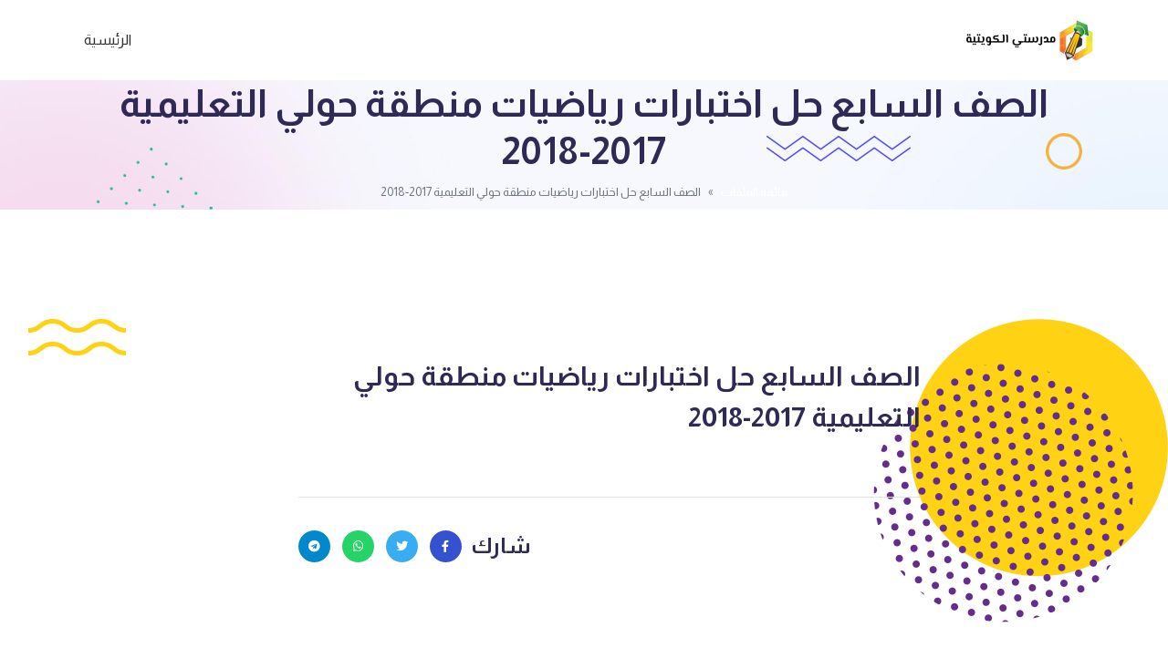

--- FILE ---
content_type: text/html; charset=utf-8
request_url: https://www.google.com/recaptcha/api2/aframe
body_size: 183
content:
<!DOCTYPE HTML><html><head><meta http-equiv="content-type" content="text/html; charset=UTF-8"></head><body><script nonce="bDumxgUCNEeoRKHMe9QiWQ">/** Anti-fraud and anti-abuse applications only. See google.com/recaptcha */ try{var clients={'sodar':'https://pagead2.googlesyndication.com/pagead/sodar?'};window.addEventListener("message",function(a){try{if(a.source===window.parent){var b=JSON.parse(a.data);var c=clients[b['id']];if(c){var d=document.createElement('img');d.src=c+b['params']+'&rc='+(localStorage.getItem("rc::a")?sessionStorage.getItem("rc::b"):"");window.document.body.appendChild(d);sessionStorage.setItem("rc::e",parseInt(sessionStorage.getItem("rc::e")||0)+1);localStorage.setItem("rc::h",'1768773991099');}}}catch(b){}});window.parent.postMessage("_grecaptcha_ready", "*");}catch(b){}</script></body></html>